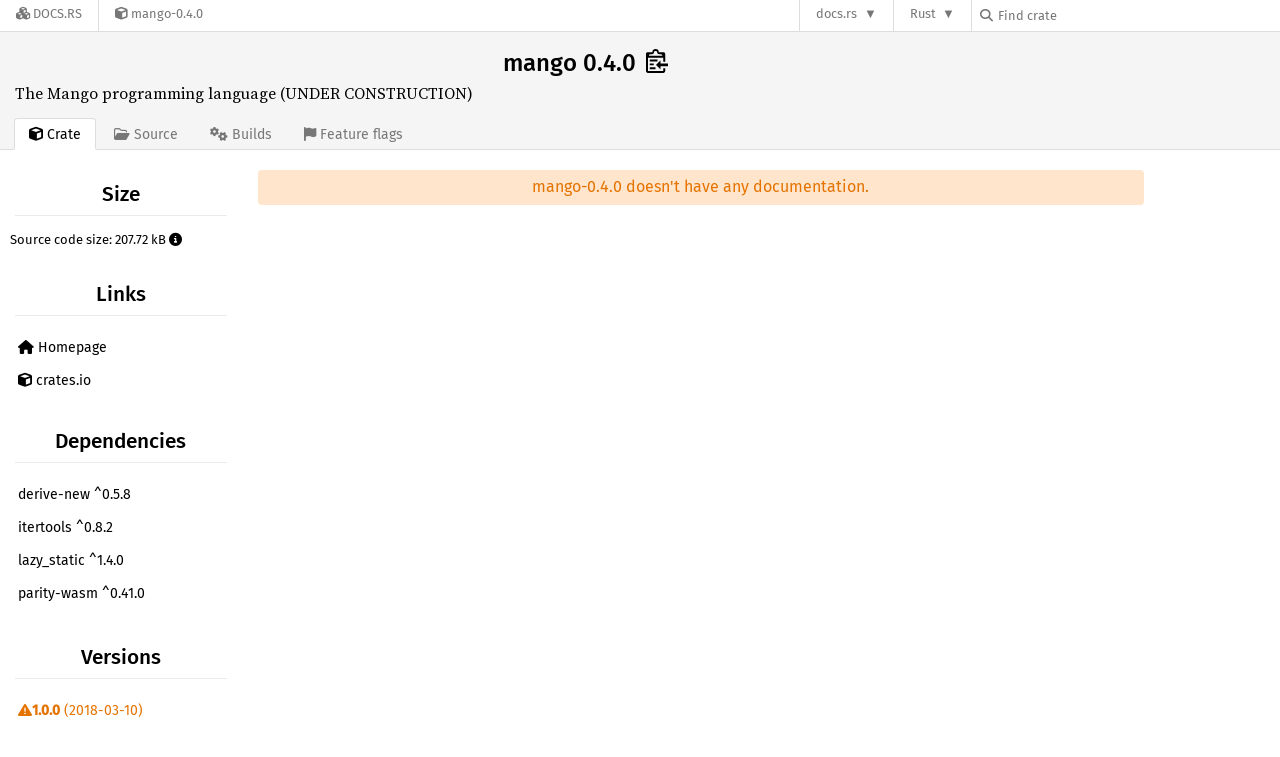

--- FILE ---
content_type: text/html; charset=utf-8
request_url: https://docs.rs/crate/mango/latest
body_size: 3059
content:
<!DOCTYPE html>
<html lang="en">
    <head>
        <meta charset="UTF-8">
        <meta name="viewport" content="width=device-width, initial-scale=1">
        <meta name="generator" content="docs.rs 0.1.0 (70ee01e6 2026-01-16 )"><link rel="canonical" href="https://docs.rs/crate/mango/latest" /><link rel="stylesheet" href="/-/static/vendored.css?0-1-0-70ee01e6-2026-01-16" media="all" />
        <link rel="stylesheet" href="/-/static/style.css?0-1-0-70ee01e6-2026-01-16" media="all" />
        <link rel="stylesheet" href="/-/static/font-awesome.css?0-1-0-70ee01e6-2026-01-16" media="all" />

        <link rel="search" href="/-/static/opensearch.xml" type="application/opensearchdescription+xml" title="Docs.rs" />

        <title>mango 0.4.0 - Docs.rs</title><script nonce="dRA3RXCC5ujzTBArtuTdJkkfUJ7lMj7MxmYncJJTFSQOJ24k">(function() {
    function applyTheme(theme) {
        if (theme) {
            document.documentElement.dataset.docsRsTheme = theme;
        }
    }

    window.addEventListener("storage", ev => {
        if (ev.key === "rustdoc-theme") {
            applyTheme(ev.newValue);
        }
    });

    // see ./storage-change-detection.html for details
    window.addEventListener("message", ev => {
        if (ev.data && ev.data.storage && ev.data.storage.key === "rustdoc-theme") {
            applyTheme(ev.data.storage.value);
        }
    });

    applyTheme(window.localStorage.getItem("rustdoc-theme"));
})();</script><script defer type="text/javascript" nonce="dRA3RXCC5ujzTBArtuTdJkkfUJ7lMj7MxmYncJJTFSQOJ24k" src="/-/static/menu.js?0-1-0-70ee01e6-2026-01-16"></script>
        <script defer type="text/javascript" nonce="dRA3RXCC5ujzTBArtuTdJkkfUJ7lMj7MxmYncJJTFSQOJ24k" src="/-/static/index.js?0-1-0-70ee01e6-2026-01-16"></script>
    </head>

    <body class="">
<div class="nav-container">
    <div class="container">
        <div class="pure-menu pure-menu-horizontal" role="navigation" aria-label="Main navigation">
            <form action="/releases/search"
                  method="GET"
                  id="nav-search-form"
                  class="landing-search-form-nav  ">

                
                <a href="/" class="pure-menu-heading pure-menu-link docsrs-logo" aria-label="Docs.rs">
                    <span title="Docs.rs"><span class="fa fa-solid fa-cubes " aria-hidden="true"></span></span>
                    <span class="title">Docs.rs</span>
                </a><ul class="pure-menu-list">
    <script id="crate-metadata" type="application/json">
        
        {
            "name": "mango",
            "version": "0.4.0"
        }
    </script><li class="pure-menu-item">
            <a href="/crate/mango/latest" class="pure-menu-link crate-name" title="The Mango programming language (UNDER CONSTRUCTION)">
                <span class="fa fa-solid fa-cube " aria-hidden="true"></span>
                <span class="title">mango-0.4.0</span>
            </a>
        </li>
    
</ul><div class="spacer"></div>
                
                

<ul class="pure-menu-list">
                    <li class="pure-menu-item pure-menu-has-children">
                        <a href="#" class="pure-menu-link" aria-label="docs.rs">docs.rs</a>
                        <ul class="pure-menu-children aligned-icons"><li class="pure-menu-item"><a class="pure-menu-link" href="/about"><span class="fa fa-solid fa-circle-info " aria-hidden="true"></span> About docs.rs</a></li><li class="pure-menu-item"><a class="pure-menu-link" href="/about/badges"><span class="fa fa-brands fa-fonticons " aria-hidden="true"></span> Badges</a></li><li class="pure-menu-item"><a class="pure-menu-link" href="/about/builds"><span class="fa fa-solid fa-gears " aria-hidden="true"></span> Builds</a></li><li class="pure-menu-item"><a class="pure-menu-link" href="/about/metadata"><span class="fa fa-solid fa-table " aria-hidden="true"></span> Metadata</a></li><li class="pure-menu-item"><a class="pure-menu-link" href="/about/redirections"><span class="fa fa-solid fa-road " aria-hidden="true"></span> Shorthand URLs</a></li><li class="pure-menu-item"><a class="pure-menu-link" href="/about/download"><span class="fa fa-solid fa-download " aria-hidden="true"></span> Download</a></li><li class="pure-menu-item"><a class="pure-menu-link" href="/about/rustdoc-json"><span class="fa fa-solid fa-file-code " aria-hidden="true"></span> Rustdoc JSON</a></li><li class="pure-menu-item"><a class="pure-menu-link" href="/releases/queue"><span class="fa fa-solid fa-gears " aria-hidden="true"></span> Build queue</a></li><li class="pure-menu-item"><a class="pure-menu-link" href="https://foundation.rust-lang.org/policies/privacy-policy/#docs.rs" target="_blank"><span class="fa fa-solid fa-shield-halved " aria-hidden="true"></span> Privacy policy</a></li>
                        </ul>
                    </li>
                </ul>
                <ul class="pure-menu-list"><li class="pure-menu-item pure-menu-has-children">
                        <a href="#" class="pure-menu-link" aria-label="Rust">Rust</a>
                        <ul class="pure-menu-children">
                            <li class="pure-menu-item"><a class="pure-menu-link" href="https://www.rust-lang.org/" target="_blank">Rust website</a></li>
                            <li class="pure-menu-item"><a class="pure-menu-link" href="https://doc.rust-lang.org/book/" target="_blank">The Book</a></li>

                            <li class="pure-menu-item"><a class="pure-menu-link" href="https://doc.rust-lang.org/std/" target="_blank">Standard Library API Reference</a></li>

                            <li class="pure-menu-item"><a class="pure-menu-link" href="https://doc.rust-lang.org/rust-by-example/" target="_blank">Rust by Example</a></li>

                            <li class="pure-menu-item"><a class="pure-menu-link" href="https://doc.rust-lang.org/cargo/guide/" target="_blank">The Cargo Guide</a></li>

                            <li class="pure-menu-item"><a class="pure-menu-link" href="https://doc.rust-lang.org/nightly/clippy" target="_blank">Clippy Documentation</a></li>
                        </ul>
                    </li>
                </ul>
                
                <div id="search-input-nav">
                    <label for="nav-search">
                        <span class="fa fa-solid fa-magnifying-glass " aria-hidden="true"></span>
                    </label>

                    
                    
                    <input id="nav-search" name="query" type="text" aria-label="Find crate by search query" tabindex="-1"
                        placeholder="Find crate"
                        >
                </div>
            </form>
        </div>
    </div>
</div>
    
    <div class="docsrs-package-container">
        <div class="container">
            <div class="description-container">
                

                
                <h1 id="crate-title">
                    mango 0.4.0
                    <span id="clipboard" class="svg-clipboard" title="Copy crate name and version information"></span>
                </h1>

                
                <div class="description">The Mango programming language (UNDER CONSTRUCTION)</div>


                <div class="pure-menu pure-menu-horizontal">
                    <ul class="pure-menu-list">
                        
                        <li class="pure-menu-item"><a href="/crate/mango/latest"
                                class="pure-menu-link pure-menu-active">
                                <span class="fa fa-solid fa-cube " aria-hidden="true"></span>
                                <span class="title"> Crate</span>
                            </a>
                        </li>

                        
                        <li class="pure-menu-item">
                            <a href="/crate/mango/latest/source/"
                                class="pure-menu-link">
                                <span class="fa fa-regular fa-folder-open " aria-hidden="true"></span>
                                <span class="title"> Source</span>
                            </a>
                        </li>

                        
                        <li class="pure-menu-item">
                            <a href="/crate/mango/latest/builds"
                                class="pure-menu-link">
                                <span class="fa fa-solid fa-gears " aria-hidden="true"></span>
                                <span class="title"> Builds</span>
                            </a>
                        </li>

                        
                        <li class="pure-menu-item">
                            <a href="/crate/mango/latest/features"
                               class="pure-menu-link">
                                <span class="fa fa-solid fa-flag " aria-hidden="true"></span>
                                <span class="title">Feature flags</span>
                            </a>
                        </li>
                    </ul>
                </div>
            </div></div>
    </div>
<div class="container package-page-container">
        <div class="pure-g">
            <div class="pure-u-1 pure-u-sm-7-24 pure-u-md-5-24">
                <div class="pure-menu package-menu">
                    <ul class="pure-menu-list"><li class="pure-menu-heading">Size</li>
                            <li class="pure-menu-item">
                                <span class="documented-info">Source code size: 207.72 kB <span class="size" tabindex=0><span class="fa fa-solid fa-circle-info " aria-hidden="true"></span><span class="info">This is the summed size of all the files inside the crates.io package for this release.</span>
                                </span>
                            </li><li class="pure-menu-heading">Links</li>
                        <li class="pure-menu-item">
                                <a href="https://mangocode.org/" class="pure-menu-link">
                                    <span class="fa fa-solid fa-house " aria-hidden="true"></span> Homepage
                                </a>
                            </li>
                        <li class="pure-menu-item">
                            <a href="https://crates.io/crates/mango" class="pure-menu-link"
                                title="See mango on crates.io">
                                <span class="fa fa-solid fa-cube " aria-hidden="true"></span> crates.io
                            </a>
                        </li>

                        <li class="pure-menu-heading">Dependencies</li>
                        <li class="pure-menu-item">
                            <div class="pure-menu pure-menu-scrollable sub-menu">
                                <ul class="pure-menu-list">
                                    
                                    <li class="pure-menu-item"><a href="/crate/derive-new/^0.5.8" class="pure-menu-link">
                derive-new ^0.5.8
                
                    <i class="dependencies normal">normal</i>
                    
                
            </a>
        </li><li class="pure-menu-item"><a href="/crate/itertools/^0.8.2" class="pure-menu-link">
                itertools ^0.8.2
                
                    <i class="dependencies normal">normal</i>
                    
                
            </a>
        </li><li class="pure-menu-item"><a href="/crate/lazy_static/^1.4.0" class="pure-menu-link">
                lazy_static ^1.4.0
                
                    <i class="dependencies normal">normal</i>
                    
                
            </a>
        </li><li class="pure-menu-item"><a href="/crate/parity-wasm/^0.41.0" class="pure-menu-link">
                parity-wasm ^0.41.0
                
                    <i class="dependencies normal">normal</i>
                    
                
            </a>
        </li><li class="pure-menu-item"><a href="/crate/proc-macro2/%3E=0.4.24" class="pure-menu-link">
                proc-macro2 >=0.4.24
                
                    <i class="dependencies normal">normal</i>
                    
                
            </a>
        </li><li class="pure-menu-item"><a href="/crate/regex/^1.3.9" class="pure-menu-link">
                regex ^1.3.9
                
                    <i class="dependencies normal">normal</i>
                    
                
            </a>
        </li><li class="pure-menu-item"><a href="/crate/smallvec/^0.6.13" class="pure-menu-link">
                smallvec ^0.6.13
                
                    <i class="dependencies normal">normal</i>
                    
                
            </a>
        </li><li class="pure-menu-item"><a href="/crate/string-interner/^0.7.1" class="pure-menu-link">
                string-interner ^0.7.1
                
                    <i class="dependencies normal">normal</i>
                    
                
            </a>
        </li>
                                </ul>
                            </div>
                        </li>

                        <li class="pure-menu-heading">Versions</li>
                        <li class="pure-menu-item">
                            <div class="pure-menu pure-menu-scrollable sub-menu">
                                <ul class="pure-menu-list">
                                    
                                    
        
         
        <li class="pure-menu-item">
            <a
                href="/crate/mango/1.0.0"
                
                rel="nofollow"
                class="pure-menu-link warn"
                 title="mango-1.0.0 is not a library"
                
            ><span class="fa fa-solid fa-triangle-exclamation " aria-hidden="true"></span><b>1.0.0</b> (2018-03-10)</a>
        </li>
        
         
        <li class="pure-menu-item">
            <a
                href="/crate/mango/0.4.0"
                
                rel="nofollow"
                class="pure-menu-link"
                
                
            ><b>0.4.0</b> (2020-06-13)</a>
        </li>
        
         
        <li class="pure-menu-item">
            <a
                href="/crate/mango/0.3.0"
                
                rel="nofollow"
                class="pure-menu-link"
                
                
            ><b>0.3.0</b> (2019-12-25)</a>
        </li>
        
         
        <li class="pure-menu-item">
            <a
                href="/crate/mango/0.2.0"
                
                rel="nofollow"
                class="pure-menu-link warn"
                 title="mango-0.2.0 is not a library"
                
            ><span class="fa fa-solid fa-triangle-exclamation " aria-hidden="true"></span><b>0.2.0</b> (2018-03-10)</a>
        </li>
        
         
        <li class="pure-menu-item">
            <a
                href="/crate/mango/0.1.0"
                
                rel="nofollow"
                class="pure-menu-link warn"
                 title="mango-0.1.0 is not a library"
                
            ><span class="fa fa-solid fa-triangle-exclamation " aria-hidden="true"></span><b>0.1.0</b> (2018-03-09)</a>
        </li>
                                </ul>
                            </div>
                        </li>

                        
                        <li class="pure-menu-heading">Owners</li>
                        <li class="pure-menu-item"><a href="https://crates.io/users/mangolang">
                                    <img src="https://avatars.githubusercontent.com/u/34968453?v=4" alt="mangolang" class="owner">
                                </a></li>
                    </ul>
                </div>
            </div>

            <div class="pure-u-1 pure-u-sm-17-24 pure-u-md-19-24 package-details" id="main">
                <div class="warning">mango-0.4.0 doesn't have any documentation.</div></div>
        </div>
    </div></body>
</html>